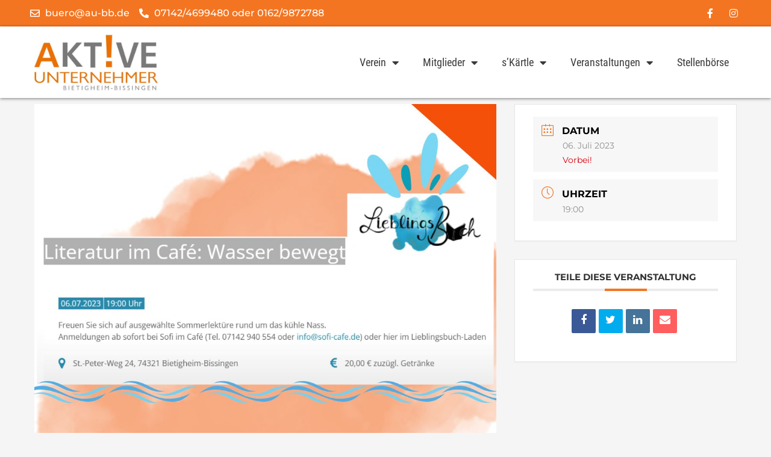

--- FILE ---
content_type: text/css
request_url: https://aktive-unternehmer.de/wp-content/uploads/omgf/mec-google-fonts/mec-google-fonts.css?ver=1656910304
body_size: 257
content:
/**
 * Auto Generated by OMGF
 * @author: Daan van den Bergh
 * @url: https://ffw.press
 */

@font-face {
    font-family: 'Montserrat';
    font-style: normal;
    font-weight: 400;
    font-display: swap;
    src: url('https://aktive-unternehmer.de/wp-content/uploads/omgf/mec-google-fonts/montserrat-normal-400.eot');
    src: 
    url('https://aktive-unternehmer.de/wp-content/uploads/omgf/mec-google-fonts/montserrat-normal-400.woff2') format('woff2'),
    url('https://aktive-unternehmer.de/wp-content/uploads/omgf/mec-google-fonts/montserrat-normal-400.woff') format('woff'),
    url('https://aktive-unternehmer.de/wp-content/uploads/omgf/mec-google-fonts/montserrat-normal-400.ttf') format('ttf'),
    url('https://aktive-unternehmer.de/wp-content/uploads/omgf/mec-google-fonts/montserrat-normal-400.svg') format('svg');
}
@font-face {
    font-family: 'Montserrat';
    font-style: normal;
    font-weight: 700;
    font-display: swap;
    src: 
    url('https://aktive-unternehmer.de/wp-content/uploads/omgf/mec-google-fonts/montserrat-normal-700.woff2') format('woff2'),
    url('https://aktive-unternehmer.de/wp-content/uploads/omgf/mec-google-fonts/montserrat-normal-700.woff') format('woff'),
    url('https://aktive-unternehmer.de/wp-content/uploads/omgf/mec-google-fonts/montserrat-normal-700.ttf') format('ttf'),
    url('https://aktive-unternehmer.de/wp-content/uploads/omgf/mec-google-fonts/montserrat-normal-700.svg') format('svg');
}
@font-face {
    font-family: 'Roboto';
    font-style: normal;
    font-weight: 100;
    font-display: swap;
    src: 
    url('https://aktive-unternehmer.de/wp-content/uploads/omgf/mec-google-fonts/roboto-normal-100.woff2') format('woff2'),
    url('https://aktive-unternehmer.de/wp-content/uploads/omgf/mec-google-fonts/roboto-normal-100.woff') format('woff'),
    url('https://aktive-unternehmer.de/wp-content/uploads/omgf/mec-google-fonts/roboto-normal-100.ttf') format('ttf'),
    url('https://aktive-unternehmer.de/wp-content/uploads/omgf/mec-google-fonts/roboto-normal-100.svg') format('svg');
}
@font-face {
    font-family: 'Roboto';
    font-style: normal;
    font-weight: 300;
    font-display: swap;
    src: 
    url('https://aktive-unternehmer.de/wp-content/uploads/omgf/mec-google-fonts/roboto-normal-300.woff2') format('woff2'),
    url('https://aktive-unternehmer.de/wp-content/uploads/omgf/mec-google-fonts/roboto-normal-300.woff') format('woff'),
    url('https://aktive-unternehmer.de/wp-content/uploads/omgf/mec-google-fonts/roboto-normal-300.ttf') format('ttf'),
    url('https://aktive-unternehmer.de/wp-content/uploads/omgf/mec-google-fonts/roboto-normal-300.svg') format('svg');
}
@font-face {
    font-family: 'Roboto';
    font-style: normal;
    font-weight: 400;
    font-display: swap;
    src: 
    url('https://aktive-unternehmer.de/wp-content/uploads/omgf/mec-google-fonts/roboto-normal-400.woff2') format('woff2'),
    url('https://aktive-unternehmer.de/wp-content/uploads/omgf/mec-google-fonts/roboto-normal-400.woff') format('woff'),
    url('https://aktive-unternehmer.de/wp-content/uploads/omgf/mec-google-fonts/roboto-normal-400.ttf') format('ttf'),
    url('https://aktive-unternehmer.de/wp-content/uploads/omgf/mec-google-fonts/roboto-normal-400.svg') format('svg');
}
@font-face {
    font-family: 'Roboto';
    font-style: normal;
    font-weight: 700;
    font-display: swap;
    src: 
    url('https://aktive-unternehmer.de/wp-content/uploads/omgf/mec-google-fonts/roboto-normal-700.woff2') format('woff2'),
    url('https://aktive-unternehmer.de/wp-content/uploads/omgf/mec-google-fonts/roboto-normal-700.woff') format('woff'),
    url('https://aktive-unternehmer.de/wp-content/uploads/omgf/mec-google-fonts/roboto-normal-700.ttf') format('ttf'),
    url('https://aktive-unternehmer.de/wp-content/uploads/omgf/mec-google-fonts/roboto-normal-700.svg') format('svg');
}


--- FILE ---
content_type: text/css
request_url: https://aktive-unternehmer.de/wp-content/themes/AstraChild/style.css?ver=6.9
body_size: 661
content:
/*
Theme Name:   AstraChild
Description:  Schreibe hier eine kurze Beschreibung über dein Child-Theme
Author:       Trage hier den Namen des Autors ein
Author URL:   Trage hier die Blog- oder Website-URL des Autors ein
Template:     astra
Version:      1.0
License:      GNU General Public License v2 or later
License URI:  http://www.gnu.org/licenses/gpl-2.0.html
Text Domain:  AstraChild
*/

/* Schreibe hier dein eigenes persönliches Stylesheet */

.company-list-display {
    border-bottom: 0.5px solid #797979;
    padding: 20px 0px;
	overflow: hidden;
}

.company-list-info a.company_url {
    text-transform: uppercase;
    font-weight: 700;
    font-size: 22px;
	line-height: 1.2;
	color:#000;
}

.company-image {
    width: 300px;
    display: inline-block;
    float: left;
}

.company-list-info {
    margin-left: 300px;
}

.company-list-info b {
    color: #000;
}
.cat a {
    border: 1px solid #f47521;
    padding: 4px;
    margin: 4px;
    background: transparent;
    color: #f47521!important;
    text-transform: capitalize;
}
.company-image img {
    margin: 0px auto;
    display: block;
	width:auto;
	max-height:90px;
}

footer#colophon {
    display: none;
}

.company-info h2 {
    color: #333;
    font-family: 'Roboto Condensed';
    font-weight: 600;
    line-height: 1.5;
    border-bottom: 1px solid #f47521;
    margin: 20px auto;
}

.company-info-cat h5 {
    background: #f47521;
    padding: 20px;
    color: #fff;
    font-family: 'Roboto Condensed';
    font-weight: 600;
}

.company-info-cat ul{
	margin: 0px 0px 0px 0px;
    padding: 20px 20px 20px 40px;
	background:#797979;
}

.company-info-cat li{
	color:#fff;
}

.company-info-cat a{
	color: #fff !important;
    font-weight: 500;
    font-family: 'Montserrat';
	line-height:1.5;
}

.company-info-cat a:hover{
	text-decoration:underline;
}

@media screen and (max-width: 767px) { 
	.company-list-info{
		margin:20px auto !important
	}
	.company-image{
		min-width:100%;
	}
	.company-image img{
		max-width:300px !important;
	}
}

--- FILE ---
content_type: text/css
request_url: https://aktive-unternehmer.de/wp-content/uploads/omgf/google-fonts-1/google-fonts-1.css?ver=1656910304
body_size: 460
content:
/**
 * Auto Generated by OMGF
 * @author: Daan van den Bergh
 * @url: https://ffw.press
 */

@font-face {
    font-family: 'Roboto Condensed';
    font-style: normal;
    font-weight: 300;
    font-display: swap;
    src: url('https://aktive-unternehmer.de/wp-content/uploads/omgf/google-fonts-1/roboto-condensed-normal-300.eot');
    src: 
    url('https://aktive-unternehmer.de/wp-content/uploads/omgf/google-fonts-1/roboto-condensed-normal-300.woff2') format('woff2'),
    url('https://aktive-unternehmer.de/wp-content/uploads/omgf/google-fonts-1/roboto-condensed-normal-300.woff') format('woff'),
    url('https://aktive-unternehmer.de/wp-content/uploads/omgf/google-fonts-1/roboto-condensed-normal-300.ttf') format('ttf'),
    url('https://aktive-unternehmer.de/wp-content/uploads/omgf/google-fonts-1/roboto-condensed-normal-300.svg') format('svg');
}
@font-face {
    font-family: 'Roboto Condensed';
    font-style: italic;
    font-weight: 300;
    font-display: swap;
    src: 
    url('https://aktive-unternehmer.de/wp-content/uploads/omgf/google-fonts-1/roboto-condensed-italic-300.woff2') format('woff2'),
    url('https://aktive-unternehmer.de/wp-content/uploads/omgf/google-fonts-1/roboto-condensed-italic-300.woff') format('woff'),
    url('https://aktive-unternehmer.de/wp-content/uploads/omgf/google-fonts-1/roboto-condensed-italic-300.ttf') format('ttf'),
    url('https://aktive-unternehmer.de/wp-content/uploads/omgf/google-fonts-1/roboto-condensed-italic-300.svg') format('svg');
}
@font-face {
    font-family: 'Roboto Condensed';
    font-style: normal;
    font-weight: 400;
    font-display: swap;
    src: 
    url('https://aktive-unternehmer.de/wp-content/uploads/omgf/google-fonts-1/roboto-condensed-normal-400.woff2') format('woff2'),
    url('https://aktive-unternehmer.de/wp-content/uploads/omgf/google-fonts-1/roboto-condensed-normal-400.woff') format('woff'),
    url('https://aktive-unternehmer.de/wp-content/uploads/omgf/google-fonts-1/roboto-condensed-normal-400.ttf') format('ttf'),
    url('https://aktive-unternehmer.de/wp-content/uploads/omgf/google-fonts-1/roboto-condensed-normal-400.svg') format('svg');
}
@font-face {
    font-family: 'Roboto Condensed';
    font-style: italic;
    font-weight: 400;
    font-display: swap;
    src: 
    url('https://aktive-unternehmer.de/wp-content/uploads/omgf/google-fonts-1/roboto-condensed-italic-400.woff2') format('woff2'),
    url('https://aktive-unternehmer.de/wp-content/uploads/omgf/google-fonts-1/roboto-condensed-italic-400.woff') format('woff'),
    url('https://aktive-unternehmer.de/wp-content/uploads/omgf/google-fonts-1/roboto-condensed-italic-400.ttf') format('ttf'),
    url('https://aktive-unternehmer.de/wp-content/uploads/omgf/google-fonts-1/roboto-condensed-italic-400.svg') format('svg');
}
@font-face {
    font-family: 'Roboto Condensed';
    font-style: normal;
    font-weight: 700;
    font-display: swap;
    src: 
    url('https://aktive-unternehmer.de/wp-content/uploads/omgf/google-fonts-1/roboto-condensed-normal-700.woff2') format('woff2'),
    url('https://aktive-unternehmer.de/wp-content/uploads/omgf/google-fonts-1/roboto-condensed-normal-700.woff') format('woff'),
    url('https://aktive-unternehmer.de/wp-content/uploads/omgf/google-fonts-1/roboto-condensed-normal-700.ttf') format('ttf'),
    url('https://aktive-unternehmer.de/wp-content/uploads/omgf/google-fonts-1/roboto-condensed-normal-700.svg') format('svg');
}
@font-face {
    font-family: 'Roboto Condensed';
    font-style: italic;
    font-weight: 700;
    font-display: swap;
    src: 
    url('https://aktive-unternehmer.de/wp-content/uploads/omgf/google-fonts-1/roboto-condensed-italic-700.woff2') format('woff2'),
    url('https://aktive-unternehmer.de/wp-content/uploads/omgf/google-fonts-1/roboto-condensed-italic-700.woff') format('woff'),
    url('https://aktive-unternehmer.de/wp-content/uploads/omgf/google-fonts-1/roboto-condensed-italic-700.ttf') format('ttf'),
    url('https://aktive-unternehmer.de/wp-content/uploads/omgf/google-fonts-1/roboto-condensed-italic-700.svg') format('svg');
}
@font-face {
    font-family: 'Montserrat';
    font-style: normal;
    font-weight: 100;
    font-display: swap;
    src: 
    url('https://aktive-unternehmer.de/wp-content/uploads/omgf/google-fonts-1/montserrat-normal-100.woff2') format('woff2'),
    url('https://aktive-unternehmer.de/wp-content/uploads/omgf/google-fonts-1/montserrat-normal-100.woff') format('woff'),
    url('https://aktive-unternehmer.de/wp-content/uploads/omgf/google-fonts-1/montserrat-normal-100.ttf') format('ttf'),
    url('https://aktive-unternehmer.de/wp-content/uploads/omgf/google-fonts-1/montserrat-normal-100.svg') format('svg');
}
@font-face {
    font-family: 'Montserrat';
    font-style: normal;
    font-weight: 200;
    font-display: swap;
    src: 
    url('https://aktive-unternehmer.de/wp-content/uploads/omgf/google-fonts-1/montserrat-normal-200.woff2') format('woff2'),
    url('https://aktive-unternehmer.de/wp-content/uploads/omgf/google-fonts-1/montserrat-normal-200.woff') format('woff'),
    url('https://aktive-unternehmer.de/wp-content/uploads/omgf/google-fonts-1/montserrat-normal-200.ttf') format('ttf'),
    url('https://aktive-unternehmer.de/wp-content/uploads/omgf/google-fonts-1/montserrat-normal-200.svg') format('svg');
}
@font-face {
    font-family: 'Montserrat';
    font-style: normal;
    font-weight: 300;
    font-display: swap;
    src: 
    url('https://aktive-unternehmer.de/wp-content/uploads/omgf/google-fonts-1/montserrat-normal-300.woff2') format('woff2'),
    url('https://aktive-unternehmer.de/wp-content/uploads/omgf/google-fonts-1/montserrat-normal-300.woff') format('woff'),
    url('https://aktive-unternehmer.de/wp-content/uploads/omgf/google-fonts-1/montserrat-normal-300.ttf') format('ttf'),
    url('https://aktive-unternehmer.de/wp-content/uploads/omgf/google-fonts-1/montserrat-normal-300.svg') format('svg');
}
@font-face {
    font-family: 'Montserrat';
    font-style: normal;
    font-weight: 400;
    font-display: swap;
    src: 
    url('https://aktive-unternehmer.de/wp-content/uploads/omgf/google-fonts-1/montserrat-normal-400.woff2') format('woff2'),
    url('https://aktive-unternehmer.de/wp-content/uploads/omgf/google-fonts-1/montserrat-normal-400.woff') format('woff'),
    url('https://aktive-unternehmer.de/wp-content/uploads/omgf/google-fonts-1/montserrat-normal-400.ttf') format('ttf'),
    url('https://aktive-unternehmer.de/wp-content/uploads/omgf/google-fonts-1/montserrat-normal-400.svg') format('svg');
}
@font-face {
    font-family: 'Montserrat';
    font-style: normal;
    font-weight: 500;
    font-display: swap;
    src: 
    url('https://aktive-unternehmer.de/wp-content/uploads/omgf/google-fonts-1/montserrat-normal-500.woff2') format('woff2'),
    url('https://aktive-unternehmer.de/wp-content/uploads/omgf/google-fonts-1/montserrat-normal-500.woff') format('woff'),
    url('https://aktive-unternehmer.de/wp-content/uploads/omgf/google-fonts-1/montserrat-normal-500.ttf') format('ttf'),
    url('https://aktive-unternehmer.de/wp-content/uploads/omgf/google-fonts-1/montserrat-normal-500.svg') format('svg');
}
@font-face {
    font-family: 'Montserrat';
    font-style: normal;
    font-weight: 600;
    font-display: swap;
    src: 
    url('https://aktive-unternehmer.de/wp-content/uploads/omgf/google-fonts-1/montserrat-normal-600.woff2') format('woff2'),
    url('https://aktive-unternehmer.de/wp-content/uploads/omgf/google-fonts-1/montserrat-normal-600.woff') format('woff'),
    url('https://aktive-unternehmer.de/wp-content/uploads/omgf/google-fonts-1/montserrat-normal-600.ttf') format('ttf'),
    url('https://aktive-unternehmer.de/wp-content/uploads/omgf/google-fonts-1/montserrat-normal-600.svg') format('svg');
}
@font-face {
    font-family: 'Montserrat';
    font-style: normal;
    font-weight: 700;
    font-display: swap;
    src: 
    url('https://aktive-unternehmer.de/wp-content/uploads/omgf/google-fonts-1/montserrat-normal-700.woff2') format('woff2'),
    url('https://aktive-unternehmer.de/wp-content/uploads/omgf/google-fonts-1/montserrat-normal-700.woff') format('woff'),
    url('https://aktive-unternehmer.de/wp-content/uploads/omgf/google-fonts-1/montserrat-normal-700.ttf') format('ttf'),
    url('https://aktive-unternehmer.de/wp-content/uploads/omgf/google-fonts-1/montserrat-normal-700.svg') format('svg');
}
@font-face {
    font-family: 'Montserrat';
    font-style: normal;
    font-weight: 800;
    font-display: swap;
    src: 
    url('https://aktive-unternehmer.de/wp-content/uploads/omgf/google-fonts-1/montserrat-normal-800.woff2') format('woff2'),
    url('https://aktive-unternehmer.de/wp-content/uploads/omgf/google-fonts-1/montserrat-normal-800.woff') format('woff'),
    url('https://aktive-unternehmer.de/wp-content/uploads/omgf/google-fonts-1/montserrat-normal-800.ttf') format('ttf'),
    url('https://aktive-unternehmer.de/wp-content/uploads/omgf/google-fonts-1/montserrat-normal-800.svg') format('svg');
}
@font-face {
    font-family: 'Montserrat';
    font-style: normal;
    font-weight: 900;
    font-display: swap;
    src: 
    url('https://aktive-unternehmer.de/wp-content/uploads/omgf/google-fonts-1/montserrat-normal-900.woff2') format('woff2'),
    url('https://aktive-unternehmer.de/wp-content/uploads/omgf/google-fonts-1/montserrat-normal-900.woff') format('woff'),
    url('https://aktive-unternehmer.de/wp-content/uploads/omgf/google-fonts-1/montserrat-normal-900.ttf') format('ttf'),
    url('https://aktive-unternehmer.de/wp-content/uploads/omgf/google-fonts-1/montserrat-normal-900.svg') format('svg');
}
@font-face {
    font-family: 'Montserrat';
    font-style: italic;
    font-weight: 100;
    font-display: swap;
    src: 
    url('https://aktive-unternehmer.de/wp-content/uploads/omgf/google-fonts-1/montserrat-italic-100.woff2') format('woff2'),
    url('https://aktive-unternehmer.de/wp-content/uploads/omgf/google-fonts-1/montserrat-italic-100.woff') format('woff'),
    url('https://aktive-unternehmer.de/wp-content/uploads/omgf/google-fonts-1/montserrat-italic-100.ttf') format('ttf'),
    url('https://aktive-unternehmer.de/wp-content/uploads/omgf/google-fonts-1/montserrat-italic-100.svg') format('svg');
}
@font-face {
    font-family: 'Montserrat';
    font-style: italic;
    font-weight: 200;
    font-display: swap;
    src: 
    url('https://aktive-unternehmer.de/wp-content/uploads/omgf/google-fonts-1/montserrat-italic-200.woff2') format('woff2'),
    url('https://aktive-unternehmer.de/wp-content/uploads/omgf/google-fonts-1/montserrat-italic-200.woff') format('woff'),
    url('https://aktive-unternehmer.de/wp-content/uploads/omgf/google-fonts-1/montserrat-italic-200.ttf') format('ttf'),
    url('https://aktive-unternehmer.de/wp-content/uploads/omgf/google-fonts-1/montserrat-italic-200.svg') format('svg');
}
@font-face {
    font-family: 'Montserrat';
    font-style: italic;
    font-weight: 300;
    font-display: swap;
    src: 
    url('https://aktive-unternehmer.de/wp-content/uploads/omgf/google-fonts-1/montserrat-italic-300.woff2') format('woff2'),
    url('https://aktive-unternehmer.de/wp-content/uploads/omgf/google-fonts-1/montserrat-italic-300.woff') format('woff'),
    url('https://aktive-unternehmer.de/wp-content/uploads/omgf/google-fonts-1/montserrat-italic-300.ttf') format('ttf'),
    url('https://aktive-unternehmer.de/wp-content/uploads/omgf/google-fonts-1/montserrat-italic-300.svg') format('svg');
}
@font-face {
    font-family: 'Montserrat';
    font-style: italic;
    font-weight: 500;
    font-display: swap;
    src: 
    url('https://aktive-unternehmer.de/wp-content/uploads/omgf/google-fonts-1/montserrat-italic-500.woff2') format('woff2'),
    url('https://aktive-unternehmer.de/wp-content/uploads/omgf/google-fonts-1/montserrat-italic-500.woff') format('woff'),
    url('https://aktive-unternehmer.de/wp-content/uploads/omgf/google-fonts-1/montserrat-italic-500.ttf') format('ttf'),
    url('https://aktive-unternehmer.de/wp-content/uploads/omgf/google-fonts-1/montserrat-italic-500.svg') format('svg');
}
@font-face {
    font-family: 'Montserrat';
    font-style: italic;
    font-weight: 400;
    font-display: swap;
    src: 
    url('https://aktive-unternehmer.de/wp-content/uploads/omgf/google-fonts-1/montserrat-italic-400.woff2') format('woff2'),
    url('https://aktive-unternehmer.de/wp-content/uploads/omgf/google-fonts-1/montserrat-italic-400.woff') format('woff'),
    url('https://aktive-unternehmer.de/wp-content/uploads/omgf/google-fonts-1/montserrat-italic-400.ttf') format('ttf'),
    url('https://aktive-unternehmer.de/wp-content/uploads/omgf/google-fonts-1/montserrat-italic-400.svg') format('svg');
}
@font-face {
    font-family: 'Montserrat';
    font-style: italic;
    font-weight: 700;
    font-display: swap;
    src: 
    url('https://aktive-unternehmer.de/wp-content/uploads/omgf/google-fonts-1/montserrat-italic-700.woff2') format('woff2'),
    url('https://aktive-unternehmer.de/wp-content/uploads/omgf/google-fonts-1/montserrat-italic-700.woff') format('woff'),
    url('https://aktive-unternehmer.de/wp-content/uploads/omgf/google-fonts-1/montserrat-italic-700.ttf') format('ttf'),
    url('https://aktive-unternehmer.de/wp-content/uploads/omgf/google-fonts-1/montserrat-italic-700.svg') format('svg');
}
@font-face {
    font-family: 'Montserrat';
    font-style: italic;
    font-weight: 600;
    font-display: swap;
    src: 
    url('https://aktive-unternehmer.de/wp-content/uploads/omgf/google-fonts-1/montserrat-italic-600.woff2') format('woff2'),
    url('https://aktive-unternehmer.de/wp-content/uploads/omgf/google-fonts-1/montserrat-italic-600.woff') format('woff'),
    url('https://aktive-unternehmer.de/wp-content/uploads/omgf/google-fonts-1/montserrat-italic-600.ttf') format('ttf'),
    url('https://aktive-unternehmer.de/wp-content/uploads/omgf/google-fonts-1/montserrat-italic-600.svg') format('svg');
}
@font-face {
    font-family: 'Montserrat';
    font-style: italic;
    font-weight: 800;
    font-display: swap;
    src: 
    url('https://aktive-unternehmer.de/wp-content/uploads/omgf/google-fonts-1/montserrat-italic-800.woff2') format('woff2'),
    url('https://aktive-unternehmer.de/wp-content/uploads/omgf/google-fonts-1/montserrat-italic-800.woff') format('woff'),
    url('https://aktive-unternehmer.de/wp-content/uploads/omgf/google-fonts-1/montserrat-italic-800.ttf') format('ttf'),
    url('https://aktive-unternehmer.de/wp-content/uploads/omgf/google-fonts-1/montserrat-italic-800.svg') format('svg');
}
@font-face {
    font-family: 'Montserrat';
    font-style: italic;
    font-weight: 900;
    font-display: swap;
    src: 
    url('https://aktive-unternehmer.de/wp-content/uploads/omgf/google-fonts-1/montserrat-italic-900.woff2') format('woff2'),
    url('https://aktive-unternehmer.de/wp-content/uploads/omgf/google-fonts-1/montserrat-italic-900.woff') format('woff'),
    url('https://aktive-unternehmer.de/wp-content/uploads/omgf/google-fonts-1/montserrat-italic-900.ttf') format('ttf'),
    url('https://aktive-unternehmer.de/wp-content/uploads/omgf/google-fonts-1/montserrat-italic-900.svg') format('svg');
}
